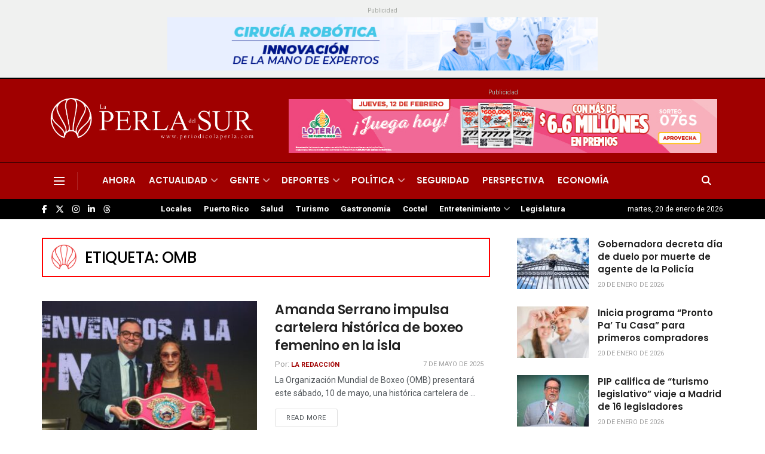

--- FILE ---
content_type: text/html; charset=utf-8
request_url: https://www.google.com/recaptcha/api2/aframe
body_size: 266
content:
<!DOCTYPE HTML><html><head><meta http-equiv="content-type" content="text/html; charset=UTF-8"></head><body><script nonce="UDEe1IihAhLWC68SCInEaA">/** Anti-fraud and anti-abuse applications only. See google.com/recaptcha */ try{var clients={'sodar':'https://pagead2.googlesyndication.com/pagead/sodar?'};window.addEventListener("message",function(a){try{if(a.source===window.parent){var b=JSON.parse(a.data);var c=clients[b['id']];if(c){var d=document.createElement('img');d.src=c+b['params']+'&rc='+(localStorage.getItem("rc::a")?sessionStorage.getItem("rc::b"):"");window.document.body.appendChild(d);sessionStorage.setItem("rc::e",parseInt(sessionStorage.getItem("rc::e")||0)+1);localStorage.setItem("rc::h",'1768935172347');}}}catch(b){}});window.parent.postMessage("_grecaptcha_ready", "*");}catch(b){}</script></body></html>